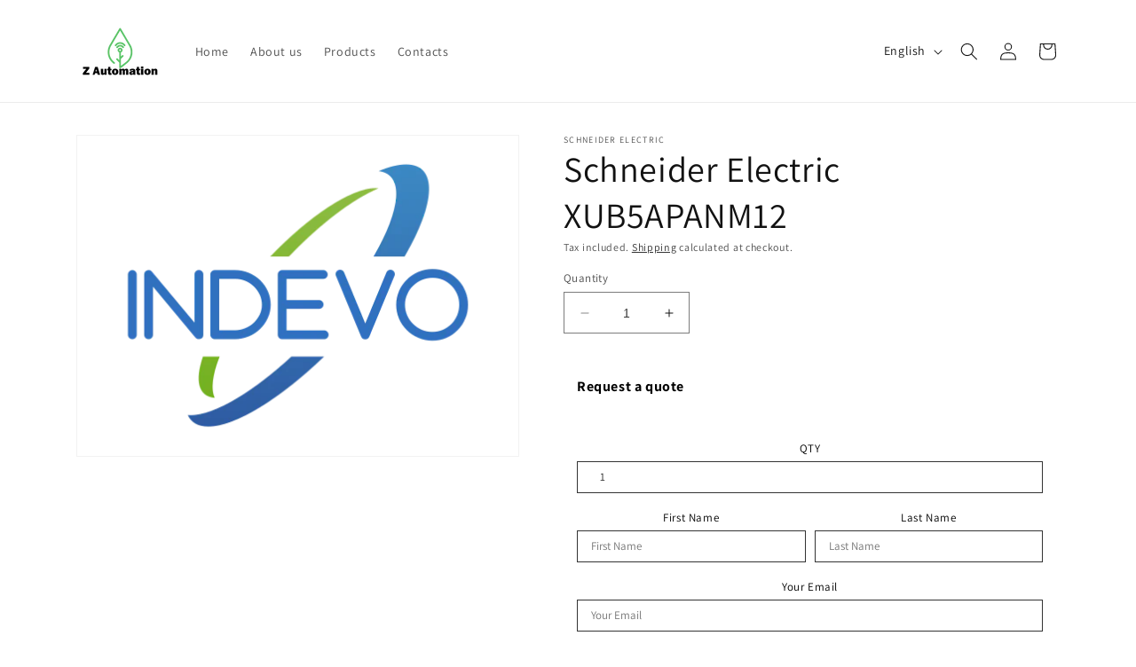

--- FILE ---
content_type: text/javascript; charset=utf-8
request_url: https://shop.webcbo.it/products/schneider-electric-xub5apanm12.js
body_size: 508
content:
{"id":8431508914521,"title":"Schneider Electric XUB5APANM12","handle":"schneider-electric-xub5apanm12","description":"\u003cp\u003eSchneider Electric XUB5APANM12\u003c\/p\u003e","published_at":"2023-06-08T20:32:06+02:00","created_at":"2023-06-08T20:32:08+02:00","vendor":"Schneider Electric","type":"","tags":[],"price":0,"price_min":0,"price_max":0,"available":true,"price_varies":false,"compare_at_price":null,"compare_at_price_min":0,"compare_at_price_max":0,"compare_at_price_varies":false,"variants":[{"id":46792427635033,"title":"Default Title","option1":"Default Title","option2":null,"option3":null,"sku":"","requires_shipping":true,"taxable":true,"featured_image":null,"available":true,"name":"Schneider Electric XUB5APANM12","public_title":null,"options":["Default Title"],"price":0,"weight":0,"compare_at_price":null,"inventory_management":null,"barcode":null,"requires_selling_plan":false,"selling_plan_allocations":[]}],"images":["\/\/cdn.shopify.com\/s\/files\/1\/0758\/1682\/9273\/products\/logo-web-transparent_7d7965f0-68e5-4148-9a3e-5934c11610d1.png?v=1686249128"],"featured_image":"\/\/cdn.shopify.com\/s\/files\/1\/0758\/1682\/9273\/products\/logo-web-transparent_7d7965f0-68e5-4148-9a3e-5934c11610d1.png?v=1686249128","options":[{"name":"Title","position":1,"values":["Default Title"]}],"url":"\/products\/schneider-electric-xub5apanm12","media":[{"alt":"Schneider Electric-XUB5APANM12","id":42746742145369,"position":1,"preview_image":{"aspect_ratio":1.377,"height":363,"width":500,"src":"https:\/\/cdn.shopify.com\/s\/files\/1\/0758\/1682\/9273\/products\/logo-web-transparent_7d7965f0-68e5-4148-9a3e-5934c11610d1.png?v=1686249128"},"aspect_ratio":1.377,"height":363,"media_type":"image","src":"https:\/\/cdn.shopify.com\/s\/files\/1\/0758\/1682\/9273\/products\/logo-web-transparent_7d7965f0-68e5-4148-9a3e-5934c11610d1.png?v=1686249128","width":500}],"requires_selling_plan":false,"selling_plan_groups":[]}